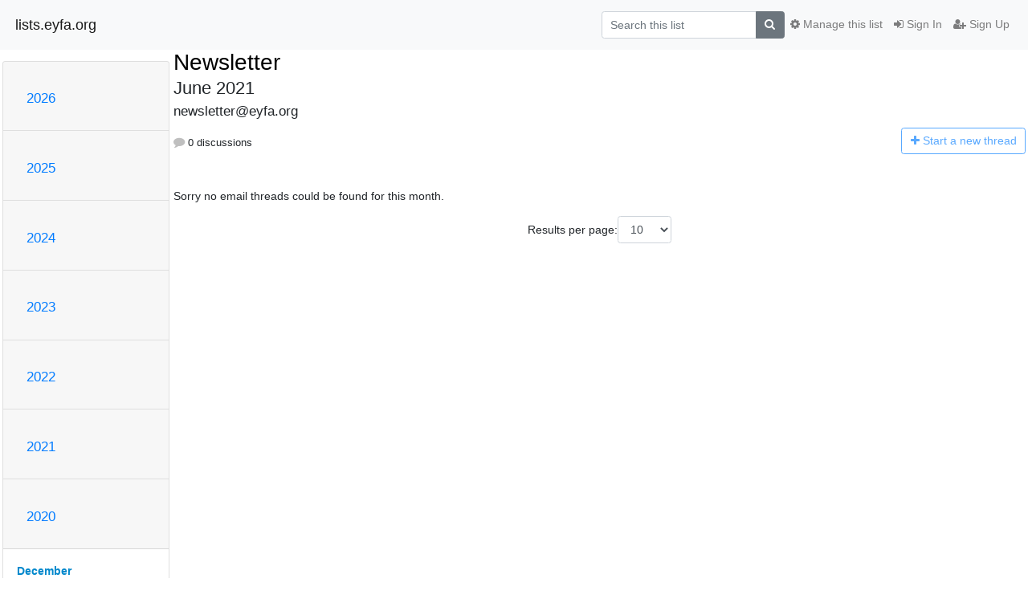

--- FILE ---
content_type: text/html; charset=utf-8
request_url: https://lists.eyfa.org/hyperkitty/list/newsletter@eyfa.org/2021/6/
body_size: 4781
content:




<!DOCTYPE HTML>
<html>
    <head>
        <meta http-equiv="Content-Type" content="text/html; charset=UTF-8" />
        <meta name="viewport" content="width=device-width, initial-scale=1.0" />
        <meta name="ROBOTS" content="INDEX, FOLLOW" />
        <title>
June 2021 - Newsletter - lists.eyfa.org
</title>
        <meta name="author" content="" />
        <meta name="dc.language" content="en" />
        <link rel="shortcut icon" href="/mailman3/static/hyperkitty/img/favicon.ico" />
        <link rel="stylesheet" href="/mailman3/static/hyperkitty/libs/jquery/smoothness/jquery-ui-1.13.1.min.css" type="text/css" media="all" />
        <link rel="stylesheet" href="/mailman3/static/hyperkitty/libs/fonts/font-awesome/css/font-awesome.min.css" type="text/css" media="all" />
        <link rel="stylesheet" href="/mailman3/static/CACHE/css/output.b63b32808091.css" type="text/css" media="all"><link rel="stylesheet" href="/mailman3/static/CACHE/css/output.e68c4908b3de.css" type="text/css"><link rel="stylesheet" href="/mailman3/static/CACHE/css/output.59d131f8c6a3.css" type="text/css" media="all">
         
        
<link rel="alternate" type="application/rss+xml" title="Newsletter" href="/hyperkitty/list/newsletter@eyfa.org/feed/"/>

        

    </head>

    <body>

    


    <nav class="navbar sticky-top navbar-light bg-light navbar-expand-md">
        <div class="container">
            <div class="navbar-header col-md"> <!--part of navbar that's always present-->
                <button type="button" class="navbar-toggler collapsed" data-toggle="collapse" data-target=".navbar-collapse">
                    <span class="fa fa-bars"></span>
                </button>
                <a class="navbar-brand" href="/hyperkitty/">lists.eyfa.org</a>

            </div> <!-- /navbar-header -->

            <div class="navbar-collapse collapse justify-content-end"> <!--part of navbar that's collapsed on small screens-->
                <!-- show dropdown for smaller viewports b/c login name/email may be too long -->
                <!-- only show this extra button/dropdown if we're in small screen sizes -->
                <div class="nav navbar-nav navbar-right auth dropdown d-sm-none">
                  <a href="#" role="button" class="btn dropdown-toggle" id="loginDropdownMenu"
                     data-toggle="dropdown" aria-haspopup="true" aria-expanded="false">
                        
                            <span class="fa fa-bars"></span>
                        
                    </a>
                      
                            <a role="menuitem" tabindex="-1" href="/accounts/login/?next=/hyperkitty/list/newsletter%40eyfa.org/2021/6/">
                                <span class="fa fa-sign-in"></span>
                                Sign In
                            </a>
                            <a role="menuitem" tabindex="-1" href="/accounts/signup/?next=/hyperkitty/list/newsletter%40eyfa.org/2021/6/">
                                <span class="fa fa-user-plus"></span>
                                Sign Up
                            </a>
                        

                </div>
                <form name="search" method="get" action="/hyperkitty/search" class="navbar-form navbar-right my-2 my-lg-2 order-1" role="search">
                    <input type="hidden" name="mlist" value="newsletter@eyfa.org" />
                        <div class="input-group">
                            <input name="q" type="text" class="form-control"
                                   placeholder="Search this list"
                                   
                                   />
                            <span class="input-group-append">
                                <button class="btn btn-secondary" type="submit"><span class="fa fa-search"></span></button>
                            </span>
                        </div>
                </form>
                <!-- larger viewports -->
                <ul class="nav navbar-nav d-none d-sm-flex auth order-3">
                    
                        <li class="nav-item"><a href="/accounts/login/?next=/hyperkitty/list/newsletter%40eyfa.org/2021/6/" class="nav-link">
                            <span class="fa fa-sign-in"></span>
                            Sign In
                        </a></li>
                        <li class="nav-item"><a href="/accounts/signup/?next=/hyperkitty/list/newsletter%40eyfa.org/2021/6/" class="nav-link">
                            <span class="fa fa-user-plus"></span>
                            Sign Up
                        </a></li>
                    
                </ul>

                
                <ul class="nav navbar-nav order-2">
                    <li class="nav-item">
                    
                    <a href="/postorius/lists/newsletter.eyfa.org/" class="nav-link">
                        <span class="fa fa-cog"></span>
                        Manage this list
                    </a>
                    
                    </li>
                </ul>
                


            </div> <!--/navbar-collapse -->
        </div> <!-- /container for navbar -->
    </nav>

    

     <div class="modal fade" tabindex="-1" role="dialog" id="keyboard-shortcuts">
       <div class="modal-dialog" role="document">
         <div class="modal-content">
           <div class="modal-header">
             <button type="button" class="close" data-dismiss="modal" aria-label="Close"><span aria-hidden="true">&times;</span></button>
             <h4 class="modal-title">Keyboard Shortcuts</h4>
           </div>
           <div class="modal-body">
             <h3>Thread View</h3>
             <ul>
               <li><code>j</code>: Next unread message </li>
               <li><code>k</code>: Previous unread message </li>
               <li><code>j a</code>: Jump to all threads
               <li><code>j l</code>: Jump to MailingList overview
             </ul>
           </div>
         </div><!-- /.modal-content -->
       </div><!-- /.modal-dialog -->
     </div><!-- /.modal -->

     <div class="container">
        

<div class="row">






    




<div class="d-none d-md-block col-sm-2">
    <div class="row">
        <div class="col-12 accordion" id="months-list">
            
            <div class="card">
                <div class="card-header">
                    <h3 class="card-title btn btn-link">
                        <a data-toggle="collapse" data-target="#collapse0">
                            2026
                        </a>
                    </h3>
                </div>
                <div id="collapse0" class="panel-collapse
                         
                          collapse 
                         
                         " data-parent="#months-list">
                    <div class="card-body">
                        <ul class="list-unstyled">
                            
                            <li class="">
                                <a href="/hyperkitty/list/newsletter@eyfa.org/2026/1/"
                                >January</a>
                            </li>
                            
                        </ul>
                    </div>
                </div>
            </div>
            
            <div class="card">
                <div class="card-header">
                    <h3 class="card-title btn btn-link">
                        <a data-toggle="collapse" data-target="#collapse1">
                            2025
                        </a>
                    </h3>
                </div>
                <div id="collapse1" class="panel-collapse
                         
                          collapse 
                         
                         " data-parent="#months-list">
                    <div class="card-body">
                        <ul class="list-unstyled">
                            
                            <li class="">
                                <a href="/hyperkitty/list/newsletter@eyfa.org/2025/12/"
                                >December</a>
                            </li>
                            
                            <li class="">
                                <a href="/hyperkitty/list/newsletter@eyfa.org/2025/11/"
                                >November</a>
                            </li>
                            
                            <li class="">
                                <a href="/hyperkitty/list/newsletter@eyfa.org/2025/10/"
                                >October</a>
                            </li>
                            
                            <li class="">
                                <a href="/hyperkitty/list/newsletter@eyfa.org/2025/9/"
                                >September</a>
                            </li>
                            
                            <li class="">
                                <a href="/hyperkitty/list/newsletter@eyfa.org/2025/8/"
                                >August</a>
                            </li>
                            
                            <li class="">
                                <a href="/hyperkitty/list/newsletter@eyfa.org/2025/7/"
                                >July</a>
                            </li>
                            
                            <li class="">
                                <a href="/hyperkitty/list/newsletter@eyfa.org/2025/6/"
                                >June</a>
                            </li>
                            
                            <li class="">
                                <a href="/hyperkitty/list/newsletter@eyfa.org/2025/5/"
                                >May</a>
                            </li>
                            
                            <li class="">
                                <a href="/hyperkitty/list/newsletter@eyfa.org/2025/4/"
                                >April</a>
                            </li>
                            
                            <li class="">
                                <a href="/hyperkitty/list/newsletter@eyfa.org/2025/3/"
                                >March</a>
                            </li>
                            
                            <li class="">
                                <a href="/hyperkitty/list/newsletter@eyfa.org/2025/2/"
                                >February</a>
                            </li>
                            
                            <li class="">
                                <a href="/hyperkitty/list/newsletter@eyfa.org/2025/1/"
                                >January</a>
                            </li>
                            
                        </ul>
                    </div>
                </div>
            </div>
            
            <div class="card">
                <div class="card-header">
                    <h3 class="card-title btn btn-link">
                        <a data-toggle="collapse" data-target="#collapse2">
                            2024
                        </a>
                    </h3>
                </div>
                <div id="collapse2" class="panel-collapse
                         
                          collapse 
                         
                         " data-parent="#months-list">
                    <div class="card-body">
                        <ul class="list-unstyled">
                            
                            <li class="">
                                <a href="/hyperkitty/list/newsletter@eyfa.org/2024/12/"
                                >December</a>
                            </li>
                            
                            <li class="">
                                <a href="/hyperkitty/list/newsletter@eyfa.org/2024/11/"
                                >November</a>
                            </li>
                            
                            <li class="">
                                <a href="/hyperkitty/list/newsletter@eyfa.org/2024/10/"
                                >October</a>
                            </li>
                            
                            <li class="">
                                <a href="/hyperkitty/list/newsletter@eyfa.org/2024/9/"
                                >September</a>
                            </li>
                            
                            <li class="">
                                <a href="/hyperkitty/list/newsletter@eyfa.org/2024/8/"
                                >August</a>
                            </li>
                            
                            <li class="">
                                <a href="/hyperkitty/list/newsletter@eyfa.org/2024/7/"
                                >July</a>
                            </li>
                            
                            <li class="">
                                <a href="/hyperkitty/list/newsletter@eyfa.org/2024/6/"
                                >June</a>
                            </li>
                            
                            <li class="">
                                <a href="/hyperkitty/list/newsletter@eyfa.org/2024/5/"
                                >May</a>
                            </li>
                            
                            <li class="">
                                <a href="/hyperkitty/list/newsletter@eyfa.org/2024/4/"
                                >April</a>
                            </li>
                            
                            <li class="">
                                <a href="/hyperkitty/list/newsletter@eyfa.org/2024/3/"
                                >March</a>
                            </li>
                            
                            <li class="">
                                <a href="/hyperkitty/list/newsletter@eyfa.org/2024/2/"
                                >February</a>
                            </li>
                            
                            <li class="">
                                <a href="/hyperkitty/list/newsletter@eyfa.org/2024/1/"
                                >January</a>
                            </li>
                            
                        </ul>
                    </div>
                </div>
            </div>
            
            <div class="card">
                <div class="card-header">
                    <h3 class="card-title btn btn-link">
                        <a data-toggle="collapse" data-target="#collapse3">
                            2023
                        </a>
                    </h3>
                </div>
                <div id="collapse3" class="panel-collapse
                         
                          collapse 
                         
                         " data-parent="#months-list">
                    <div class="card-body">
                        <ul class="list-unstyled">
                            
                            <li class="">
                                <a href="/hyperkitty/list/newsletter@eyfa.org/2023/12/"
                                >December</a>
                            </li>
                            
                            <li class="">
                                <a href="/hyperkitty/list/newsletter@eyfa.org/2023/11/"
                                >November</a>
                            </li>
                            
                            <li class="">
                                <a href="/hyperkitty/list/newsletter@eyfa.org/2023/10/"
                                >October</a>
                            </li>
                            
                            <li class="">
                                <a href="/hyperkitty/list/newsletter@eyfa.org/2023/9/"
                                >September</a>
                            </li>
                            
                            <li class="">
                                <a href="/hyperkitty/list/newsletter@eyfa.org/2023/8/"
                                >August</a>
                            </li>
                            
                            <li class="">
                                <a href="/hyperkitty/list/newsletter@eyfa.org/2023/7/"
                                >July</a>
                            </li>
                            
                            <li class="">
                                <a href="/hyperkitty/list/newsletter@eyfa.org/2023/6/"
                                >June</a>
                            </li>
                            
                            <li class="">
                                <a href="/hyperkitty/list/newsletter@eyfa.org/2023/5/"
                                >May</a>
                            </li>
                            
                            <li class="">
                                <a href="/hyperkitty/list/newsletter@eyfa.org/2023/4/"
                                >April</a>
                            </li>
                            
                            <li class="">
                                <a href="/hyperkitty/list/newsletter@eyfa.org/2023/3/"
                                >March</a>
                            </li>
                            
                            <li class="">
                                <a href="/hyperkitty/list/newsletter@eyfa.org/2023/2/"
                                >February</a>
                            </li>
                            
                            <li class="">
                                <a href="/hyperkitty/list/newsletter@eyfa.org/2023/1/"
                                >January</a>
                            </li>
                            
                        </ul>
                    </div>
                </div>
            </div>
            
            <div class="card">
                <div class="card-header">
                    <h3 class="card-title btn btn-link">
                        <a data-toggle="collapse" data-target="#collapse4">
                            2022
                        </a>
                    </h3>
                </div>
                <div id="collapse4" class="panel-collapse
                         
                          collapse 
                         
                         " data-parent="#months-list">
                    <div class="card-body">
                        <ul class="list-unstyled">
                            
                            <li class="">
                                <a href="/hyperkitty/list/newsletter@eyfa.org/2022/12/"
                                >December</a>
                            </li>
                            
                            <li class="">
                                <a href="/hyperkitty/list/newsletter@eyfa.org/2022/11/"
                                >November</a>
                            </li>
                            
                            <li class="">
                                <a href="/hyperkitty/list/newsletter@eyfa.org/2022/10/"
                                >October</a>
                            </li>
                            
                            <li class="">
                                <a href="/hyperkitty/list/newsletter@eyfa.org/2022/9/"
                                >September</a>
                            </li>
                            
                            <li class="">
                                <a href="/hyperkitty/list/newsletter@eyfa.org/2022/8/"
                                >August</a>
                            </li>
                            
                            <li class="">
                                <a href="/hyperkitty/list/newsletter@eyfa.org/2022/7/"
                                >July</a>
                            </li>
                            
                            <li class="">
                                <a href="/hyperkitty/list/newsletter@eyfa.org/2022/6/"
                                >June</a>
                            </li>
                            
                            <li class="">
                                <a href="/hyperkitty/list/newsletter@eyfa.org/2022/5/"
                                >May</a>
                            </li>
                            
                            <li class="">
                                <a href="/hyperkitty/list/newsletter@eyfa.org/2022/4/"
                                >April</a>
                            </li>
                            
                            <li class="">
                                <a href="/hyperkitty/list/newsletter@eyfa.org/2022/3/"
                                >March</a>
                            </li>
                            
                            <li class="">
                                <a href="/hyperkitty/list/newsletter@eyfa.org/2022/2/"
                                >February</a>
                            </li>
                            
                            <li class="">
                                <a href="/hyperkitty/list/newsletter@eyfa.org/2022/1/"
                                >January</a>
                            </li>
                            
                        </ul>
                    </div>
                </div>
            </div>
            
            <div class="card">
                <div class="card-header">
                    <h3 class="card-title btn btn-link">
                        <a data-toggle="collapse" data-target="#collapse5">
                            2021
                        </a>
                    </h3>
                </div>
                <div id="collapse5" class="panel-collapse
                         
                          collapse 
                         
                         " data-parent="#months-list">
                    <div class="card-body">
                        <ul class="list-unstyled">
                            
                            <li class="">
                                <a href="/hyperkitty/list/newsletter@eyfa.org/2021/12/"
                                >December</a>
                            </li>
                            
                            <li class="">
                                <a href="/hyperkitty/list/newsletter@eyfa.org/2021/11/"
                                >November</a>
                            </li>
                            
                            <li class="">
                                <a href="/hyperkitty/list/newsletter@eyfa.org/2021/10/"
                                >October</a>
                            </li>
                            
                            <li class="">
                                <a href="/hyperkitty/list/newsletter@eyfa.org/2021/9/"
                                >September</a>
                            </li>
                            
                            <li class="">
                                <a href="/hyperkitty/list/newsletter@eyfa.org/2021/8/"
                                >August</a>
                            </li>
                            
                            <li class="">
                                <a href="/hyperkitty/list/newsletter@eyfa.org/2021/7/"
                                >July</a>
                            </li>
                            
                            <li class="">
                                <a href="/hyperkitty/list/newsletter@eyfa.org/2021/6/"
                                >June</a>
                            </li>
                            
                            <li class="">
                                <a href="/hyperkitty/list/newsletter@eyfa.org/2021/5/"
                                >May</a>
                            </li>
                            
                            <li class="">
                                <a href="/hyperkitty/list/newsletter@eyfa.org/2021/4/"
                                >April</a>
                            </li>
                            
                            <li class="">
                                <a href="/hyperkitty/list/newsletter@eyfa.org/2021/3/"
                                >March</a>
                            </li>
                            
                            <li class="">
                                <a href="/hyperkitty/list/newsletter@eyfa.org/2021/2/"
                                >February</a>
                            </li>
                            
                            <li class="">
                                <a href="/hyperkitty/list/newsletter@eyfa.org/2021/1/"
                                >January</a>
                            </li>
                            
                        </ul>
                    </div>
                </div>
            </div>
            
            <div class="card">
                <div class="card-header">
                    <h3 class="card-title btn btn-link">
                        <a data-toggle="collapse" data-target="#collapse6">
                            2020
                        </a>
                    </h3>
                </div>
                <div id="collapse6" class="panel-collapse
                         
                          show 
                         
                         " data-parent="#months-list">
                    <div class="card-body">
                        <ul class="list-unstyled">
                            
                            <li class="current">
                                <a href="/hyperkitty/list/newsletter@eyfa.org/2020/12/"
                                >December</a>
                            </li>
                            
                            <li class="">
                                <a href="/hyperkitty/list/newsletter@eyfa.org/2020/11/"
                                >November</a>
                            </li>
                            
                            <li class="">
                                <a href="/hyperkitty/list/newsletter@eyfa.org/2020/10/"
                                >October</a>
                            </li>
                            
                            <li class="">
                                <a href="/hyperkitty/list/newsletter@eyfa.org/2020/9/"
                                >September</a>
                            </li>
                            
                            <li class="">
                                <a href="/hyperkitty/list/newsletter@eyfa.org/2020/8/"
                                >August</a>
                            </li>
                            
                            <li class="">
                                <a href="/hyperkitty/list/newsletter@eyfa.org/2020/7/"
                                >July</a>
                            </li>
                            
                            <li class="">
                                <a href="/hyperkitty/list/newsletter@eyfa.org/2020/6/"
                                >June</a>
                            </li>
                            
                        </ul>
                    </div>
                </div>
            </div>
            
        </div>
    </div>
    




<div class="d-none d-md-inline col-12 col-md-2">
    <div class="row d-flex justify-content-center flex-column align-items-center">
        
        <a href="/hyperkitty/list/newsletter@eyfa.org/"
           class="btn btn-outline-primary p-2 m-2">
            <span class="fa fa-backward"></span>
            List overview</a>

        
        
    </br>
    <!-- Download as mbox -->
    
    <a href="/hyperkitty/list/newsletter@eyfa.org/export/newsletter@eyfa.org-2021-01.mbox.gz?start=2020-12-01&amp;end=2021-01-01" title="This month in gzipped mbox format"
          class="btn btn-outline-primary p-2 m-2">
        <i class="fa fa-download"></i> Download</a>
    
</div>
</div>


</div>




    <div id="thread-list" class="col-sm-12 col-md-10">
        <div class="thread-list-header row">
            <h1 class="col-12">
                <a href="/hyperkitty/list/newsletter@eyfa.org/" class="list-name">
                    
                        Newsletter
                    
                </a>
                <small class="d-none d-md-block">June 2021</small>
                <div class="d-md-none">
                  
                     



<select id="months-list" class="form-control">
    
    <option disabled>----- 2026 -----</option>
    
    <option value="1">January 2026</option>
    
    
    <option disabled>----- 2025 -----</option>
    
    <option value="12">December 2025</option>
    
    <option value="11">November 2025</option>
    
    <option value="10">October 2025</option>
    
    <option value="9">September 2025</option>
    
    <option value="8">August 2025</option>
    
    <option value="7">July 2025</option>
    
    <option value="6">June 2025</option>
    
    <option value="5">May 2025</option>
    
    <option value="4">April 2025</option>
    
    <option value="3">March 2025</option>
    
    <option value="2">February 2025</option>
    
    <option value="1">January 2025</option>
    
    
    <option disabled>----- 2024 -----</option>
    
    <option value="12">December 2024</option>
    
    <option value="11">November 2024</option>
    
    <option value="10">October 2024</option>
    
    <option value="9">September 2024</option>
    
    <option value="8">August 2024</option>
    
    <option value="7">July 2024</option>
    
    <option value="6">June 2024</option>
    
    <option value="5">May 2024</option>
    
    <option value="4">April 2024</option>
    
    <option value="3">March 2024</option>
    
    <option value="2">February 2024</option>
    
    <option value="1">January 2024</option>
    
    
    <option disabled>----- 2023 -----</option>
    
    <option value="12">December 2023</option>
    
    <option value="11">November 2023</option>
    
    <option value="10">October 2023</option>
    
    <option value="9">September 2023</option>
    
    <option value="8">August 2023</option>
    
    <option value="7">July 2023</option>
    
    <option value="6">June 2023</option>
    
    <option value="5">May 2023</option>
    
    <option value="4">April 2023</option>
    
    <option value="3">March 2023</option>
    
    <option value="2">February 2023</option>
    
    <option value="1">January 2023</option>
    
    
    <option disabled>----- 2022 -----</option>
    
    <option value="12">December 2022</option>
    
    <option value="11">November 2022</option>
    
    <option value="10">October 2022</option>
    
    <option value="9">September 2022</option>
    
    <option value="8">August 2022</option>
    
    <option value="7">July 2022</option>
    
    <option value="6">June 2022</option>
    
    <option value="5">May 2022</option>
    
    <option value="4">April 2022</option>
    
    <option value="3">March 2022</option>
    
    <option value="2">February 2022</option>
    
    <option value="1">January 2022</option>
    
    
    <option disabled>----- 2021 -----</option>
    
    <option value="12">December 2021</option>
    
    <option value="11">November 2021</option>
    
    <option value="10">October 2021</option>
    
    <option value="9">September 2021</option>
    
    <option value="8">August 2021</option>
    
    <option value="7">July 2021</option>
    
    <option value="6">June 2021</option>
    
    <option value="5">May 2021</option>
    
    <option value="4">April 2021</option>
    
    <option value="3">March 2021</option>
    
    <option value="2">February 2021</option>
    
    <option value="1">January 2021</option>
    
    
    <option disabled>----- 2020 -----</option>
    
    <option selected="selected" value="12">December 2020</option>
    
    <option value="11">November 2020</option>
    
    <option value="10">October 2020</option>
    
    <option value="9">September 2020</option>
    
    <option value="8">August 2020</option>
    
    <option value="7">July 2020</option>
    
    <option value="6">June 2020</option>
    
    
</select>



                  
                </div>
            </h1>
            <span class="list-address col-12">newsletter@eyfa.org</span>
            <ul class="list-unstyled list-stats thread-list-info col-6 col-sm-8">
                
                <li>
                    <i class="fa fa-comment"></i>
                    0 discussions
                </li>
            </ul>
            <div class="thread-new right col-6 col-sm-4" title="You must be logged-in to create a thread.">
                <a href="/hyperkitty/list/newsletter@eyfa.org/message/new"
                   class="btn btn-outline-primary disabled">
                    <i class="fa fa-plus"></i>
                    <span class="d-none d-md-inline">Start a n</span><span class="d-md-none">N</span>ew thread
                </a>
            </div>
        </div>

        
            <p>Sorry no email threads could be found for this month.</p>
        

        
        
            



<div class="paginator">
  <div class="row justify-content-center">
  
<form class="form-inline" action="" method="get">
    Results per page:
    <select name="count" class="form-control input-sm">
        
            <option value="10"
                
                selected="selected"
                
                >10
            </option>
        
            <option value="25"
                
                >25
            </option>
        
            <option value="50"
                
                >50
            </option>
        
            <option value="100"
                
                >100
            </option>
        
            <option value="200"
                
                >200
            </option>
        
    </select>
    
    <input type="submit" class="btn btn-default btn-sm" value="Update" />
</form>
</div>
</div>

        

    </div>

</div>


    </div> <!-- /container for content -->

    <footer class="footer">
      <div class="container">
        <p class="text-muted">
            Powered by <a href="http://hyperkitty.readthedocs.org">HyperKitty</a> version 1.3.7.
        </p>
      </div>
    </footer>

    <script src="/mailman3/static/hyperkitty/libs/jquery/jquery-3.6.0.min.js"></script>
    <script src="/mailman3/static/hyperkitty/libs/jquery/jquery-ui-1.13.1.min.js"></script>
    <script src="/mailman3/static/CACHE/js/output.deaccd28a705.js"></script>
    
<script>
$(document).ready(function() {
    $('span.expander').expander({
        slicePoint: 100,
        userCollapseText : '<br /><br /><a class="btn-expander"><i class="fa fa-minus-square-o" aria-label="View less"></i> View less</a>',
        expandText : '<br /><a class="btn-expander"><i class="fa fa-plus-square-o" aria-label="View more"></i> View more</a>',
        beforeExpand: function() {
            $(this).removeClass("collapsed");
            $(this).addClass("expanded");
        },
        onCollapse: function() {
            $(this).removeClass("expanded");
            $(this).addClass("collapsed");
        }
    });
    // setup_category();

    // onchange event for month_list select (seen only in tiny/xs viewports)
    // only add this event listener if the element exists
    if ($('select#months-list').length > 0) {
        $('select#months-list').change(function() {
            var date = $('select#months-list>option:selected').text().split(' ');
            var url = "/hyperkitty/list/newsletter@eyfa.org/9999/0/";
            url = url.replace('0', $(this).val());
            url = url.replace('9999', date[1]);
            window.parent.location.href = url;
        });
    }

});
</script>


    


    </body>
</html>


--- FILE ---
content_type: text/css
request_url: https://lists.eyfa.org/mailman3/static/CACHE/css/output.b63b32808091.css
body_size: 1128
content:
@font-face{font-family:'icomoon';src:url('/mailman3/static/hyperkitty/libs/fonts/icomoon/fonts/icomoon.eot?-reqkd2&95caa167d311');src:url('/mailman3/static/hyperkitty/libs/fonts/icomoon/fonts/icomoon.eot?&95caa167d311#iefix-reqkd2') format('embedded-opentype'),url('/mailman3/static/hyperkitty/libs/fonts/icomoon/fonts/icomoon.woff?-reqkd2&95caa167d311') format('woff'),url('/mailman3/static/hyperkitty/libs/fonts/icomoon/fonts/icomoon.ttf?-reqkd2&95caa167d311') format('truetype'),url('/mailman3/static/hyperkitty/libs/fonts/icomoon/fonts/icomoon.svg?-reqkd2&95caa167d311#icomoon') format('svg');font-weight:normal;font-style:normal}.icomoon{font-family:'icomoon';speak:none;font-style:normal;font-weight:normal;font-variant:normal;text-transform:none;line-height:1;-webkit-font-smoothing:antialiased;-moz-osx-font-smoothing:grayscale}@font-face{font-family:'Droid Sans';font-style:normal;font-weight:400;src:local('Droid Sans'),local('DroidSans'),url(/mailman3/static/hyperkitty/libs/fonts/droid/DroidSans.ttf?95caa167d311) format('truetype')}@font-face{font-family:'Droid Sans Mono';font-style:normal;font-weight:400;src:local('Droid Sans Mono'),local('DroidSansMono'),url(/mailman3/static/hyperkitty/libs/fonts/droid/DroidSansMono.ttf?95caa167d311) format('truetype')}